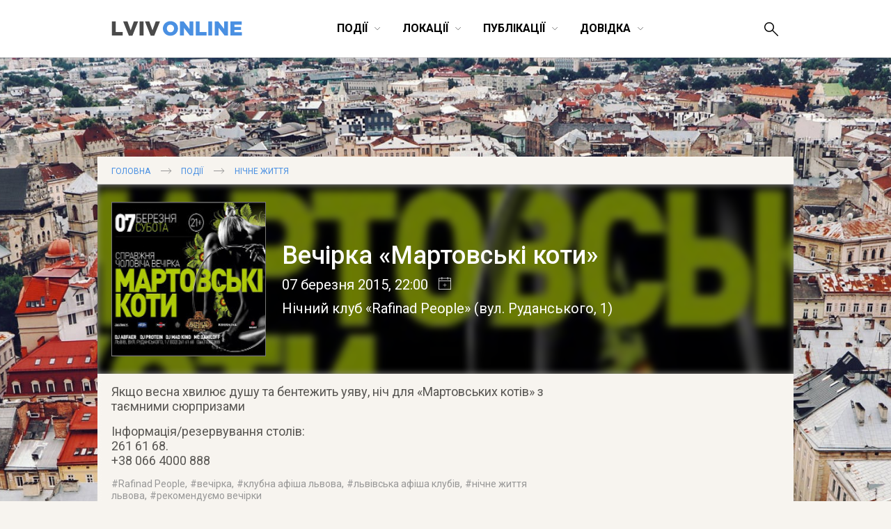

--- FILE ---
content_type: text/html; charset=utf-8
request_url: https://www.google.com/recaptcha/api2/aframe
body_size: 268
content:
<!DOCTYPE HTML><html><head><meta http-equiv="content-type" content="text/html; charset=UTF-8"></head><body><script nonce="yt3PNRBdFdW1j2oYGT6kAQ">/** Anti-fraud and anti-abuse applications only. See google.com/recaptcha */ try{var clients={'sodar':'https://pagead2.googlesyndication.com/pagead/sodar?'};window.addEventListener("message",function(a){try{if(a.source===window.parent){var b=JSON.parse(a.data);var c=clients[b['id']];if(c){var d=document.createElement('img');d.src=c+b['params']+'&rc='+(localStorage.getItem("rc::a")?sessionStorage.getItem("rc::b"):"");window.document.body.appendChild(d);sessionStorage.setItem("rc::e",parseInt(sessionStorage.getItem("rc::e")||0)+1);localStorage.setItem("rc::h",'1769985039262');}}}catch(b){}});window.parent.postMessage("_grecaptcha_ready", "*");}catch(b){}</script></body></html>

--- FILE ---
content_type: text/css
request_url: https://lviv-online.com/ua/wp-content/plugins/events-calendar/css/events-calendar.css
body_size: 910
content:
/* * Thickbox CSS */
div#TB_title {
	/*background-color: #105681;
*/
	background-color: #000000;
	color: #FFFFFF;
}
div#TB_title a, div#TB_title a:visited {
	color: #cfcfcf;
}
/* * JQuery Tooltip */
#tooltip {
	position: absolute;
	z-index: 3000;
	border: 1px solid #3C78A7;
	background-color: #fff;
	padding: 5px;
	opacity: 1;
	width: 225px;
	word-wrap: break-word;
}
#tooltip h3, #tooltip div {
	margin: 0;
	font-size: 12px;
	font-weight: normal;
	color: #000;
}
#tooltip ul {
	padding: 0;
}
#tooltip li {
	margin: 0 10px;
	width: auto;
}
/* * Large Calendar */
/* * Calendar formatting */
#wp-calendarLarge {
	border-collapse: collapse;
	margin: auto;
}
#calendar_wrap {
	text-align:center;
}
#calendar_wrapLar img {
	border: none;
	padding: 0;
	margin: 0;
}
#wp-calendarLarge thead {
	border: thin solid #C3D9FF;
	background-color: #5A9DCF;
	color: #fff;
	text-align: right;
	
}
#wp-calendarLarge thead th{
	border: thin solid #C3D9FF;

	padding: 0 10px 0 0;
}
#wp-calendarLarge td {
	border: thin solid #C3D9FF;
	width: 150px;
	height: 100px;
	padding: 0;
	vertical-align: top;
}
#wp-calendarLarge td span:hover {
	background: #CFE2FF;
	
}

.event-block a:link, .event-block a:visited, .event-block a:hover, .event-block a:active {
	text-decoration: none;
	border: none;
}
#wp-calendarLarge .event-block {
	border-top: 1px solid #C3D9FF;
	display: block;
	padding: 2px 0 0 2px;
	line-height: 11pt;
	color: navy;
}
#wp-calendarLarge .dayHead {
	/* background-color: #333333;
*/
	background-color: #5A9DCF;
	color: white;
	font-weight: bold;
	text-align: right;
	padding: 0 10px 0 0;
	z-index: 1000;
}
#todayLarge {
	background-color: #FFFFCC !important;
	color: #FFF;
}
#todayLarge .dayHead {
	background : #6B9BBF !important;
}

/* * Days events calendar */
#EC_daysEvents {
	font-size: 14px;
}
.EC_title {
	background: #A4CAE6;
}
.EC_location {
	background: #FFF8DC;
}
.EC_time {
	background: #CCCCCC;
}
.EC_date {
	background: #E0EEEE;
}
.EC_linkout_and_postid {
	background: #bfd3ed;
}
/* * Widget Calendar formatting OPTIONAL */
.EC_Widget_display {
	text-align: center;
}
.widgettitle {
	text-align: left;
	/* margin: 0 0 1em;
*/
}
#wp-calendar caption {
	margin: 10px 0 0 0;
	width: auto;
	text-align: center;
	font-weight: bold;
	background-color: white;
	border: thin solid darkgray;
	font-size:1.1em;
	padding: 3px 1px;
	-moz-border-radius: 3px 3px 0 0;
}
#wp-calendar {
	margin: 0 1px 0 2px;
	border-collapse: collapse;
	width: 100%;
}
*+html #wp-calendar #today {
	border: 3px solid blue !important;
}
#wp-calendar #today {
	display: block;
	font-weight: bold;
	background-color: #a8c3d6;
	-moz-border-radius: 50%;
	/* -webkit-border-radius: 50%;
	border: 2px solid blue;
*/
	z-index: 1;
}
#wp-calendar .pad {
	font-weight: bold;
	/*
color:#3C78A7;
*/
}
#wp-calendar .padcent {
	background-color: white;
	border: thin solid darkgray;
}
#wp-calendar .padday {
	
}
#wp-calendar th {
	font-size:1.1em;
	width: 11%;
	color: white;
	background-color: #3C78A7;
	padding: 3px 1px;
}
#wp-calendar td {
	border: thin solid darkgray;
	background-color: white;
	text-align: center;
	padding: 3px 1px;
}
/* * Widget List Calendar OPTIONAL */
#events-calendar-list li {
	font-family: Arial, Tahoma, Script;
	font-size: small;
	font-stretch: condensed;
	list-style-image: url(../images/list.gif);
	line-height: normal;
	text-align: left;
}
#events-calendar-list li a:link, #events-calendar-list li a:visited, #events-calendar-list li a:hover, #events-calendar-list li a:active {
	background: none;
	text-decoration: none;
	border: none;
	color: gray;
}
#events-calendar-list li:hover {
	background-color: gainsboro;
	padding: 4px;
	border-style: solid;
	border-width: 1px;
}
#tooltip.pretty {
	font-family: Arial;
	border: none;
	width: 210px;
	padding: 20px;
	height: 160px;
	opacity: 0.95;
	background: url('../images/shadow3.png');
}
#tooltip.pretty h3 {
	margin-bottom: 0.75em;
	font-size: 12px;
	width: 220px;
}
#tooltip.pretty div {
	width: 220px;
	text-align: left;
}
#tooltip.fancy {
	background: url('../images/shadow2.png');
	padding-top: 5em;
	height: 100px;
}